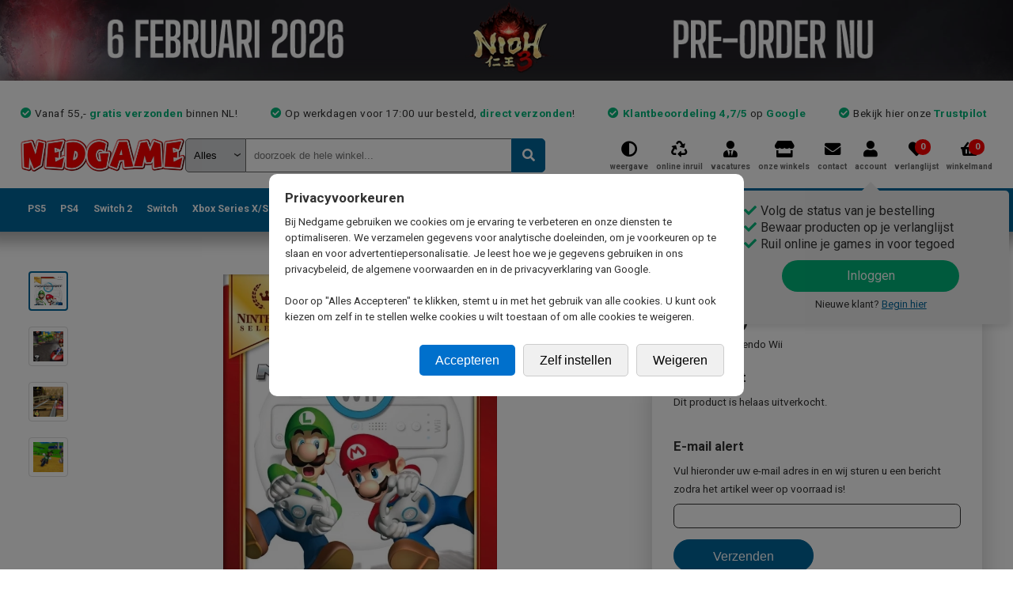

--- FILE ---
content_type: text/css
request_url: https://www.nedgame.nl/include/css/master.min.css?1756891816
body_size: 10996
content:
@import url(https://fonts.googleapis.com/css2?family=Roboto:ital,wght@0,100;0,400;0,700;1,100;1,400;1,700&display=swap);#topmenu,#zoek,a.logo_nedgame{vertical-align:top}@font-face{font-family:'Font Awesome 5 Free';font-style:normal;font-weight:400;font-display:swap;src:url("https://cdnjs.cloudflare.com/ajax/libs/font-awesome/5.15.4/webfonts/fa-regular-400.eot");src:url("https://cdnjs.cloudflare.com/ajax/libs/font-awesome/5.15.4/webfonts/fa-regular-400.eot?#iefix") format("embedded-opentype"),url("https://cdnjs.cloudflare.com/ajax/libs/font-awesome/5.15.4/webfonts/fa-regular-400.woff2") format("woff2"),url("https://cdnjs.cloudflare.com/ajax/libs/font-awesome/5.15.4/webfonts/fa-regular-400.woff") format("woff"),url("https://cdnjs.cloudflare.com/ajax/libs/font-awesome/5.15.4/webfonts/fa-regular-400.ttf") format("truetype"),url("https://cdnjs.cloudflare.com/ajax/libs/font-awesome/5.15.4/webfonts/fa-regular-400.svg#fontawesome") format("svg")}@font-face{font-family:'Font Awesome 5 Free Solid';font-style:normal;font-weight:400;font-display:swap;src:url("https://cdnjs.cloudflare.com/ajax/libs/font-awesome/5.15.4/webfonts/fa-solid-900.eot");src:url("https://cdnjs.cloudflare.com/ajax/libs/font-awesome/5.15.4/webfonts/fa-solid-900.eot?#iefix") format("embedded-opentype"),url("https://cdnjs.cloudflare.com/ajax/libs/font-awesome/5.15.4/webfonts/fa-solid-900.woff2") format("woff2"),url("https://cdnjs.cloudflare.com/ajax/libs/font-awesome/5.15.4/webfonts/fa-solid-900.woff") format("woff"),url("https://cdnjs.cloudflare.com/ajax/libs/font-awesome/5.15.4/webfonts/fa-solid-900.ttf") format("truetype"),url("https://cdnjs.cloudflare.com/ajax/libs/font-awesome/5.15.4/webfonts/fa-solid-900.svg#fontawesome") format("svg")}*{margin:0;padding:0;box-sizing:border-box;-moz-box-sizing:border-box;-webkit-box-sizing:border-box}:focus{outline:0}table{border-collapse:collapse;border-spacing:0}a,fieldset,img{border:none}input,select,textarea{border-radius:.5em;border:1px solid #333;padding:.75em;background-color:#fff;font-size:1em}input.readonly{background-color:#eee;border:1px solid #a9a9a9}input[type=email],input[type=number],input[type=password],input[type=text]{-webkit-appearance:none;-moz-appearance:none;appearance:none;width:100%}input.error,select.error{border:1px solid red;background-color:pink;color:red}a,a:visited{color:inherit}address,caption,cite,code,dfn,th,var{font-style:normal;font-weight:400}li,ol,ul{list-style:none}caption,div.mijn_account_content table.orderproducts th:first-child,th{text-align:left}q:after,q:before{content:''}.nobold{font-weight:400!important}html{min-height:100%}body{display:block;background:url('/gfx/background_white.webp') center top/cover no-repeat fixed;font-size:1.06vw;color:#333;font-family:Roboto,sans-serif,Arial,Helvetica;line-height:1.5em}@media only screen and (min-width:1511px){body{font-size:1em}}#betaalmethodes img.left,.fl{float:left}#betaalmethodes img.right,.fr{float:right}.cl{clear:left}.cr{clear:right}.cb,.clear_both{clear:both}.pad10{padding:10px}.pad15{padding:15px}.margintop20{margin-top:20px}.pointer,table.inruiltableoverzicht td,table.winkelmand tr.regel td.verwijder img{cursor:pointer}.display_none{display:none!important}.nowrap{white-space:nowrap}a{text-decoration:none}#footer ul.footerlist a:hover,#header div.innerHeader .usptest ul li a:hover,#zoek #QuickSearchResult a:hover,a:hover,div.productFloater a:hover,span.confirmSaldoUsage:hover,table.winkelmand tr.regel td.titel a:hover{text-decoration:underline}#footer #footertext a,#topmenu>a,div.productFloater a,div.trustPilotParent a:hover,table.winkelmand tr.regel td.titel a,ul.provs li a{text-decoration:none}#topmenu a.green::before,a.green{color:#00b67a!important}#topmenu a:hover,#topmenu a:hover:before,.algemenevoorwaarden strong,a.blue,span.blauw,svg.winkelwagenDelete:hover{color:#00669b}h1{font-weight:700;font-size:1.45em;margin-top:2rem}h2,h3{font-size:1.25em;margin-bottom:.5rem;font-weight:700}h1 span{font-weight:400;font-size:.69em}.kop_blauw{font-weight:700;color:#069;font-size:1.1em;display:block;margin-bottom:5px}.strong_blauw{font-weight:700;color:#4a92cb;display:block;margin-bottom:3px}.red,div.afrekenContent div.winkelkiezerWaarschuwing,div.productFloater button.wishlistbutton.verlanglijstbuttonactive{color:red}span.groen{color:#00b67a}.beheerHtml h2{display:inline}div.cookiemsg{width:50%;background-color:#fff;position:fixed;bottom:0;z-index:999999;margin-left:25%;border-radius:1em 1em 0 0;border:3px solid #00669b;border-bottom:0;padding:2em}div.cookiemsg div.close::before{font-family:"Font Awesome 5 Free Solid";content:"\f00d";position:absolute;top:1em;right:1.25em;cursor:pointer}button#scrollToTopButton{display:none;position:fixed;bottom:32px;left:30px;z-index:9999999;border:none;outline:0;background-color:#d3d3d3;color:#333;cursor:pointer;padding:10px;border-radius:5px;font-size:15px;width:50px;text-align:center;box-shadow:0 0 20px -5px #666;font-weight:700}button#scrollToTopButton:hover{background-color:#00669b;color:#fff}div.spamboxwarning{color:red;margin-top:.5em}div.ndg_tooltip{position:relative;cursor:default;display:inline-block;margin-top:.5em}div.ndg_tooltip span.tooltipIcon::before{display:inline;font-family:"Font Awesome 5 Free Solid";content:"\f05a";padding-left:.25em;color:#00669b}div.ndg_tooltip div.tooltipText{display:none;position:absolute!important;bottom:30px;left:-5px;width:20em;padding:4px;background-color:#fff;border:1px solid #00669b;color:#00669b;border-radius:.5em;z-index:99999999;white-space:normal;text-align:left}#topmenu a>span,div#betaaloptiesParent div.allebetaalopties div.betaalwijze.active div.betaalwijzeUitleg,div.bestelOverzicht div.winkelmandRow.readonly div.aantal div.text,div.digitaleCode div.codeHidden div.showCode,div.digitaleCode div.codeVisible div.code,div.ndg_tooltip:hover div.tooltipText,div.winkelmandRow div.productinfo a{display:block}div.ndg_tooltip_warning{color:#db3d3d}div.ndg_tooltip_warning span.tooltipIcon::before{content:"\f06a";color:#db3d3d}div.ndg_tooltip_warning div.tooltipText{border:1px solid #db3d3d;color:#db3d3d}img.screenshotFullSize{padding:0;margin:0;min-width:50vh;max-width:100%;max-height:100%;object-fit:cover}span.regiowarning{color:red;font-size:11px;font-style:italic}#queries{background-color:#fff;font-family:courier;border:5px solid red}#queries div.query{padding:5px;border:1px solid #000;margin:5px}#passwordformparent,#queries div.querybacktrace,#queries div.querystring,#smscodeformparent,.nivoSlider .nivo-directionNav,.popupwrapper.mobileactive,div#afrekenenContainer,div.bannerContainer div.bannerParent div.banner div.bannerText a.link,div.bannerContainer.firstBannerRow div.bannerParent:nth-child(3),div.bestelOverzicht div.winkelmandOverzicht div.winkelmandOverzichtBedragen span,div.bestelOverzicht div.winkelmandOverzicht div.winkelmandWarning,div.bestelOverzicht div.winkelmandOverzicht picture,div.bestelOverzicht div.winkelmandRow div.first,div.bestelOverzicht div.winkelmandRow.readonly div.aantal div.selectParent,div.bestelOverzicht div.winkelmandRow.readonly div.aantal svg.winkelwagenDelete,div.digitaleCode div.codeHidden div.code,div.digitaleCode div.codeVisible div.showCode,div.winkelmandRow div.aantal div.text,div.winkelmandRow div.productinfo span{display:none}body div.selectParent{overflow:hidden;background-color:#fff;border:1px solid #333;border-radius:.5em;position:relative;color:#333;z-index:0}body div.selectParent:before{content:'\2039';transform:rotate(-90deg);font-size:1.5em;font-weight:700;right:.2em;position:absolute;z-index:1;height:100%}body div.selectParent select{width:100%;background:0 0;border:0;-webkit-appearance:none;-moz-appearance:none;text-indent:.01px;text-overflow:'';position:relative;padding-right:1.75em;color:#333;z-index:10}html body button{display:inline-block;margin:.5em 0 0;padding:.75em 3em;background-color:#00669b;border:1px solid #00669b;border-radius:999px;font-size:1.2em;cursor:pointer;color:#fff}html body button.white{background-color:#fff;border-color:#00669b;color:#00669b}html body button.whitegreen{background-color:#fff;border-color:#12b610;color:#12b610}html body button.green{background-color:#00b67a;border-color:#00b67a}html body button.lightgreen{background-color:#12b610;border-color:#12b610}html body button.whitered{background-color:#fff;border-color:#8b0000;color:#8b0000}html body button.gray{border-color:gray;color:gray}html body button.koopbutton.disabled{background-color:gray;border-color:gray;cursor:not-allowed}#container,#container #innercontainer,#header,#header div.innerHeader,#jsoutput,#zoek #QuickSearchResult,.nivoSlider a.nivo-imageLink,.popupwrapper .popup,div#betaaloptiesParent div.allebetaalopties div.betaalwijze div.betaalwijzeUitleg div.bank:hover,table.inruiltableoverzicht tr:hover td{background-color:#fff}#topbanner{max-width:1500px;margin:auto;text-align:center;min-height:20px}#topbanner img{display:block;margin:auto;max-width:100%}#container{position:relative;margin:auto auto 20px;min-height:1000px;box-shadow:0 0 25px #333;-webkit-box-shadow:0 0 25px #333;-moz-box-shadow:0 0 25px #333;max-width:1500px;width:auto;overflow-x:clip}#container #innercontainer{width:inherit;z-index:999999;padding-top:2%;padding-bottom:2%}.websiteMessage{border-bottom:1px solid #e6e6e6;padding:0 2% 2vh;margin-bottom:2vh}.websiteMessage span.icon::before{font-family:"Font Awesome 5 Free Solid";content:"\f06a";padding-right:.25em}.websiteMessage span{padding-right:.5em}.websiteMessage span.closeWebsiteMessage{cursor:pointer;color:#cecece}.websiteMessage span.closeWebsiteMessage:hover{color:#666}.websiteMessage span.closeWebsiteMessage::after{font-family:"Font Awesome 5 Free Solid";content:"\f410"}#header{position:-webkit-sticky;position:sticky;top:-40px;z-index:999998}#header div.innerHeader{padding-left:2%;padding-right:2%;z-index:20;display:flex;flex-direction:row;flex-wrap:wrap;align-items:center;padding-bottom:1.25em;position:relative}#header div.innerHeader .usptest{display:inline-block;width:100%;margin-bottom:1em}#header div.innerHeader .usptest ul{overflow:unset;white-space:nowrap;letter-spacing:.45px;text-align:left;list-style-type:none;line-height:30px;display:inline-flex;width:100%;align-content:center;flex-wrap:nowrap;justify-content:space-between}#header div.innerHeader .usptest ul li:first-child,#topmenu>a:first-child{margin-left:0}#header div.innerHeader .usptest ul li{margin:0 .5rem;display:inline-block}#header div.innerHeader .usptest ul li a,#header div.innerHeader .usptest ul li b,#header div.innerHeader .usptest ul li strong{color:#00b67a;text-decoration:none;font-weight:700}#header div.innerHeader .usptest ul li::before{font-family:"Font Awesome 5 Free Solid";content:"\f058";color:#00b67a;margin-right:.25rem}div.trustpilotHeader{display:inline-block;width:40%;margin-bottom:1em}div.trustPilotParent{font-size:.9em}div.trustPilotParent a{display:flex;justify-content:flex-end}div.trustPilotParent a *{color:#444;line-height:30px}div.trustPilotParent a div{display:inline-block;padding-left:10px;padding-right:10px}div.bestelOverzicht div.winkelmandRow div.productinfo,div.trustPilotParent a div:first-child,table.winkelmand tr th:first-child,table.winkelmand tr.regel td:first-child{padding-left:0}div.trustPilotParent a div.waardering,h1.bedankt{font-size:1.2em}div.trustPilotParent a div.rating{width:7em;padding:0}div.trustPilotParent a div.trustpilotBrand{width:5.25em;padding:0}div.trustPilotParent a svg{position:relative;top:.2em}div.trustPilotParent a svg path{fill:#DCDCE6}div.trustPilotParent a svg path.fill_white{fill:#FFFFFF}div.trustPilotParent a svg path.fill_black{fill:#191919}div.trustPilotParent a svg path.fill_green{fill:#00B67A}div.trustPilotParent a svg path.fill_darkgreen{fill:#005128}div.winkelmandFooter div.trustPilotParent a{justify-content:flex-start}a.logo_nedgame{display:inline-block;width:17%}a.logo_dark{padding-top:2px;display:none}a.logo_nedgame img{display:block;width:211px;max-width:100%;object-fit:contain}#zoek{display:inline-block;width:37%;position:relative}#zoek>form{display:inline-flex;width:100%}#zoek #quicksearch_system_parent{display:inline-block;position:relative;z-index:999;height:43px;max-width:300px;min-width:70px;width:-webkit-min-content;width:-moz-min-content;width:min-content;margin:0;padding:0;background-color:#d3d4d6;border:1px solid #666;border-top-left-radius:5px;border-bottom-left-radius:5px}#zoek #quicksearch_system_parent::after{content:'\2039';transform:rotate(-90deg);font-size:20px;position:absolute;right:8px;top:10px;z-index:2}#zoek #quicksearch_system_parent select{-webkit-appearance:none;-moz-appearance:none;appearance:none;outline:0;cursor:pointer;border-top-left-radius:5px;border-bottom-left-radius:5px;background:0 0;min-width:75px;font-size:.95em;width:100%;height:42px;padding:0 0 0 10px;border:none;z-index:2;position:relative;color:#000}#zoek #quicksearch_system_parent select#hiddenSelect{display:none;appearance:unset;background-color:red;max-width:revert;width:auto;padding-right:25px}#zoek input#quicksearch{display:inline-block;width:calc(100% - 77px - 43px);height:43px;color:#666;margin:0;padding:0 0 0 2%;font-size:.95em;border:1px solid #666;border-left:0;border-right:0;border-radius:0}#zoek button.zoekbutton{display:inline-block;width:43px;height:43px;margin:0;padding:0 6px;background-color:#00669b;border:1px solid #00669b;border-radius:0 5px 5px 0;cursor:pointer;color:#fff;text-align:center}#zoek button.zoekbutton:hover{background-color:#007199}#zoek button.zoekbutton::before{font-family:"Font Awesome 5 Free Solid";font-weight:400;content:"\f002";font-size:16px;line-height:30px;display:block;text-align:center}#zoek #QuickSearchResult{position:absolute;height:auto;border:1px solid #dedede;font-size:.9em;display:none;z-index:999999;border-radius:5px;padding:1em;left:0;top:2.7em;width:100%}#zoek #QuickSearchResult a{display:block;font-size:1em;line-height:1.75em}#zoek #QuickSearchResult a span,div#betaaloptiesParent div.allebetaalopties div.betaalwijze div.betaalwijzeUitleg div.mollie-groups div.mollie-group label,div.winkelmandinhoudwarning,table.winkelmand tr.totaal td{font-weight:700}#topmenu{display:inline-block;width:46%;font-size:.75em;text-align:right;margin-top:4px}#topmenu>a{display:inline-block;color:#666;position:relative;font-weight:700;margin-left:.35em;margin-right:.35em;margin-top:25px}#topmenu>a:last-child{margin-right:0}#topmenu a:before{font-family:"Font Awesome 5 Free Solid";color:#000;position:absolute;left:50%;transform:translate(-50%,0);margin-top:-22px;font-size:200%}#topmenu a.onlineInruilen::before{content:"\f1b8"}#topmenu a.toggleDarkmode::before{content:"\f042 "}#topmenu a.onzeWinkels::before{content:"\f54e"}#topmenu a.vacatures::before{content:"\f508"}#topmenu a.contact::before{content:"\f0e0"}#topmenu a.mijnAccount::before{content:"\f007"}#topmenu a.verlanglijst::before{content:"\f004"}#topmenu a.winkelmand::before{content:"\f291"}#topmenu a span.cartcount{position:absolute;top:-25px;right:10px;box-sizing:content-box;width:1.3rem;display:inline-block;background-color:red;border-radius:50%;color:#fff;font-size:.7rem;line-height:1.3rem;text-align:center;text-indent:.07rem}#topmenu div.loginSimulatorParent{position:relative;display:inline-block}#topmenu div.loginSimulator{visibility:visible;line-height:20px;font-size:16px;font-weight:500;width:350px;background-color:#eee;color:#333;text-align:left;padding:15px;border-radius:5px!important;position:absolute;z-index:17;box-shadow:2px 4px 8px rgba(0,0,0,.1);top:2.5em;left:50%;transform:translate(-50%,0)}#topmenu div.loginSimulator:before{bottom:100%;left:50%;border:11px solid red;content:" ";height:0;width:0;position:absolute;pointer-events:none;border-color:transparent transparent #eee;margin-left:-11px}#topmenu div.loginSimulator li,div#betaaloptiesParent div.allebetaalopties ul li.active div.paymentTypePrice{color:#333}#topmenu div.loginSimulator li:before{font-family:"Font Awesome 5 Free Solid";content:"\f00c";color:#00b67a;padding-right:5px}#topmenu div.loginSimulator span.login{background-color:#00b67a;border-color:#00b67a;color:#fff;border-radius:20px;padding-top:10px;padding-bottom:10px;margin-top:10px;margin-bottom:5px;width:70%;margin-left:15%;text-align:center;display:inline-block}#topmenu div.loginSimulator span.login:hover{color:#fff;opacity:.9}#topmenu div.loginSimulator p.newcustomer{text-align:center;font-size:13px;display:inline-block;width:100%;color:#333}#topmenu div.loginSimulator p.newcustomer span.newcustomer{display:contents!important;font-weight:500!important;text-decoration:underline!important;color:#00669b!important}#winkelmandinhoudjs{height:0;width:0}#pagecontent{position:relative;width:100%;padding-left:2%;padding-right:2%}#pagecontent::after{content:"";display:block;clear:both}#pagecontent.afrekenen{padding-left:3.5%;padding-right:3.5%;padding-top:1em}#footer #nieuwsbrief{position:absolute;right:10px;top:8px;font-weight:700;color:#069}#footer #nieuwsbrief input.text{font-size:11px;margin-left:5px}#footer #nieuwsbrief button{font-weight:700;color:#fff;background-color:#069;border:1px solid #abadb3;margin-left:5px;font-size:11px;padding:1px;cursor:pointer}#footer #paylogos{margin-top:15px}#footer #paylogos img{margin-right:10px;margin-left:10px;max-height:40px}div.box{margin:2em 0 0}div.box hr{margin-top:1em;margin-bottom:1em}div.box>h1,div.box>h2{margin-bottom:.75em}div.box>h1{margin-top:0}div.box div.boxheader{width:100%;clear:both;display:flex;align-items:baseline}div.box div.boxheader h2{flex-grow:5;font-weight:700;margin:0}div.box div.boxheader h3{font-weight:700;margin:0 .5em 0 0}div.box div.boxheader a{font-size:1em;line-height:1.25em;color:#00669b}#carousel{width:100%;position:relative}#carousel_images img{max-height:230px!important}#carousel_caption{font-size:16px;margin-top:50px}#carousel ul.roundabout-holder{list-style:none;padding:0;margin:0 0 25px 35px;height:200px;width:550px}#carousel li.roundabout-moveable-item{height:200px;width:160px;cursor:pointer;text-align:center}#carousel li img{max-width:100%;max-height:100%;position:absolute;left:0;bottom:0}#carousel li.roundabout-in-focus{cursor:default}a.imageFlowNext,a.imageFlowPrev{position:absolute;top:275px;z-index:999999999;width:25px;height:25px;left:0}a.imageFlowNext{left:580px}img.imageFlowPrefNext{z-index:999999999;width:25px;opacity:.5;visibility:visible}div.newTypeSearchButtons{display:grid;grid-template-columns:1fr 1fr 1fr 1fr 1fr 1fr;grid-gap:1em;padding-top:.5em;padding-bottom:.5em;margin-top:2em}div.newTypeSearchButtons a{display:block;text-align:center;border:1px solid #efefef;padding-top:1em;padding-bottom:1em;color:#000}div.bannerContainer{display:block;width:100%;height:auto;background:0 0;margin:2em 0 -.45em;padding:0}div.bannerContainer div.bannerParent,div.homepagebannerrow div.smallBanner div.newBanner:nth-child(2){display:inline-block}div.bannerContainer div.bannerParent div.banner{display:block;width:100%;padding-top:50%;background-position:center;background-repeat:no-repeat;background-color:#ebebeb;background-size:100%;transition:background-size .25s;overflow:hidden;position:relative;cursor:pointer}div.bannerContainer div.bannerParent div.banner div.bannerText{position:absolute;bottom:0;left:0}div.bannerContainer div.bannerParent div.banner div.bannerText span.title{display:none;font-size:1em;font-weight:700;color:#f0f0f0;text-shadow:1px 1px 3px #000}div.bannerContainer div.bannerParent div.banner div.bannerText span.text{display:block;padding:1em;font-size:1em;overflow:hidden;color:#fefefe;font-weight:700;text-shadow:0 0 10px #000}div.bannerContainer.firstBannerRow div.bannerParent{width:calc(50% - .5em)}div.bannerContainer.firstBannerRow div.bannerParent div.banner{font-size:1.8em;line-height:1.25em}div#betaaloptiesParent div.allebetaalopties div.betaalwijze div.betaalwijzeUitleg div.bank img,div.bannerContainer.firstBannerRow div.bannerParent:first-child{margin-right:.5em}div.bannerContainer.firstBannerRow div.bannerParent:nth-child(2){margin-left:.5em}div.bannerContainer.secondBannerRow div.bannerParent{width:calc(33.333% - .666em)}div.bannerContainer.secondBannerRow div.bannerParent div.banner{font-size:1.17em;line-height:1.25em}div.bannerContainer.secondBannerRow div.bannerParent:first-child{margin-right:.666em}div.bannerContainer.secondBannerRow div.bannerParent:nth-child(2){margin-left:.333em;margin-right:.333em}div.bannerContainer.secondBannerRow div.bannerParent:nth-child(3){margin-left:.666em}h1.homepage{padding:0;height:1px;width:1px;margin:-1px;overflow:hidden}div.homespacer{display:block;height:15px}div.productswrapper,div.subNavigation{display:grid;column-gap:.5em;row-gap:.5em;margin-top:2em}div.subNavigation{grid-template-columns:repeat(6,1fr)}div.subNavigation div.subNavigationBlock{display:none;width:100%;border:1px solid #efefef;border-radius:0;position:relative;padding:1em}div.bestelOverzicht div.winkelmandRow div.productinfo span,div.subNavigation div.subNavigationBlock:last-child,div.subNavigation div.subNavigationBlock:nth-child(-n+11),div.subNavigation.merchandise div.subNavigationBlock:nth-child(-n+23){display:unset}div.subNavigation div.subNavigationBlock:hover{border:1px solid #666}div.subNavigation div.subNavigationBlock a.subNavigationLink{display:block;text-align:center;width:100%;height:100%;font-weight:400}div.subNavigation div.subNavigationBlock a.subNavigationLink div.image{display:block;margin:auto;padding:0 1em 1em}div.subNavigation div.subNavigationBlock a.subNavigationLink div.image img{max-width:100%;max-height:100%;object-fit:contain;object-position:bottom}div.homepagebannerrow{font-size:.7em}div.homepagebannerrow div.newBanner{background-color:#ebebeb}div.homepagebannerrow div.newBannerParent div.newBanner div.bannerText span.title{line-height:1.5em}div.homepagebannerrow div.newBannerParent div.newBanner div.bannerText span.text{line-height:1.25em}div.homepagebannerrow div.bigBanner{width:33%;margin:0}div.homepagebannerrow div.bigBanner div.newBanner{padding-bottom:50.6%}div.homepagebannerrow div.smallBanner{width:67%;margin:0}div.homepagebannerrow Pdiv.smallBanner div.newBanner{width:49.5%;margin-left:.5%;padding-bottom:25%;margin-bottom:0!important}.nivoSlider a.nivo-imageLink{-moz-opacity:0;-khtml-opacity:0;opacity:0}div.productswrapper{grid-template-columns:repeat(7,1fr);width:100%}div.productFloater{display:inline-block;text-align:center;margin:0;padding:1em .5em;border:1px solid #efefef;border-radius:5px}div.bestelOverzicht div.winkelmandRow:last-child,div.productFloater:nth-child(n+8){margin-bottom:0}div.productFloater div.img,table.winkelmand tr th.center{text-align:center}div.productFloater div.img a{overflow:auto;height:auto;margin:0;padding:0}div.productFloater div.img a img{display:block;max-width:100%;max-height:100%;object-fit:contain;object-position:center}div.productFloater a{display:block;font-weight:700;margin-bottom:5px;overflow:hidden;margin-top:1em;height:3em;line-height:1.5em}div.productFloater a h3{font-size:1em;color:#00619c}div.productFloater span.productPrice{font-weight:700;font-size:1.25em;display:inline-block;width:calc(35% - 16px);text-align:right;margin:0 16px 0 0;padding:0}div.productFloater button{display:inline-block;width:2.5em;height:2.5em;margin:.5em 0 0;padding:0;border:none;border-radius:100%;text-align:center;cursor:pointer;outline:0}div.productFloater button::before{position:relative}div.productFloater button.koopbutton{border:1px solid #f7f7f5;background-color:#00b67a;color:#fff}div.productFloater button.koopbutton::before{font-family:"Font Awesome 5 Free Solid";content:"\f067";top:1px}div.productFloater button.wishlistbutton{background-color:#f7f7f5;color:#00669b}div.productFloater button.wishlistbutton::before{font-family:"Font Awesome 5 Free";content:"\f004";top:.05em}@media only screen and (min-width:1025px){.show-for-mobile{display:none!important}html body button:hover{background-color:#004671}html body button.white:hover,html body button.whitegreen:hover{background-color:#eaeaea}html body button.green:hover{background-color:#096}html body button.lightgreen:hover{background-color:#0f9b0d}html body button.whitered:hover{background-color:#8b0000;color:#fff}html body button.gray:hover{background-color:gray;color:#fff}html body button.koopbutton.disabled:hover{background-color:#a9a9a9;border-color:#a9a9a9}#hoofdmenu{position:relative;z-index:16;color:#fff;font-size:100%;font-weight:700;background-color:#00669b;border-top:1px solid #00669b;-webkit-box-shadow:0 0 15px 15px rgba(0,0,0,.25);-moz-box-shadow:0 0 15px 15px rgba(0,0,0,.25);box-shadow:0 0 15px 15px rgba(0,0,0,.25);transition:box-shadow .7s;will-change:box-shadow}#header.sticky-active #hoofdmenu{box-shadow:none}#hoofdmenu ul.top{height:4em;z-index:90000;padding-left:2%;padding-right:2%}#hoofdmenu ul.top li{position:relative;float:left}#hoofdmenu ul.top li.menubutton{font-size:91%;height:100%}#hoofdmenu ul.top li.menubutton a{padding-left:.67em;padding-right:.67em;line-height:4.2em;font-size:1em;text-decoration:none;color:#fff;display:block;cursor:pointer;border-top:0;border-left:1px solid #00669b;border-bottom:0;border-right:1px solid #00669b;height:100%}#hoofdmenu ul.top li.menubutton:hover a{color:#00669b;background-color:#fff}#hoofdmenu ul.top li.menubutton ul.sub{display:none;border:1px solid #00669b;border-top:0;padding-left:1em;padding-right:1em;background:rgba(255,2255,2255,.95);color:#00669b;position:absolute;z-index:80000;top:4em}#hoofdmenu ul.top li.menubutton ul.redesign{width:70em}#hoofdmenu ul.top li.menubutton.is-active ul.sub{display:block}#hoofdmenu ul.top li.menubutton:hover ul.rightsub{left:auto;right:-2em}#hoofdmenu ul.top li.menubutton ul.sub a.submenuMainLink{display:none;border:none;padding:0;margin-bottom:1em;float:right;margin-left:1em}#hoofdmenu ul.top li.menubutton:hover ul.sub a.submenuMainLink{display:inline-block}#hoofdmenu ul.top li.menubutton ul.sub div.column{float:left;margin:1em;width:calc(25% - 1em - 1em);font-weight:400}#hoofdmenu ul.top li.menubutton ul.sub div.column h3{font-size:1.15em;margin-bottom:.65em}#hoofdmenu ul.top li.menubutton ul.sub div.column strong{display:inline-block;margin-bottom:.5em}#hoofdmenu ul.top li.menubutton ul.sub div.column a{border:none;line-height:inherit;padding:0;background:0 0}#hoofdmenu ul.top li.menubutton ul.sub div.column a img,#hoofdmenu ul.top li.menubutton ul.sub div.column img.populair{margin-bottom:1em}#hoofdmenu ul.top li.menubutton ul.sub div.column a.gamegenre,#hoofdmenu ul.top li.menubutton ul.sub div.column a.populair{display:block;padding-bottom:.5em}#hoofdmenu ul.top li.menubutton ul.sub div.column a.gamegenre:hover,#hoofdmenu ul.top li.menubutton ul.sub div.column a.populair:hover{text-decoration:underline}#hoofdmenu ul.top li.menubutton ul.sub li{float:none;font-size:.9em}#hoofdmenu ul.top li.menubutton ul.sub li a{background:0 0;color:#00669b;line-height:2.5em;white-space:nowrap;border:none}#hoofdmenu ul.top li.menubutton ul.sub li a:hover{color:#333;text-decoration:underline}#hoofdmenu ul.top li.menubutton ul.sub li a.subspace{position:relative;left:1em}#hoofdmenu ul.top li.menubutton ul.sub li:last-child{padding-bottom:.5em}div.newTypeSearchButtons a:hover{border-color:#000;text-decoration:none}div.bannerContainer div.bannerParent div.banner:hover{background-size:105%}div.productFloater:hover{border-color:#666}div.productFloater button.koopbutton:hover{background-color:#008656}div.productFloater button.wishlistbutton:hover{border:1px solid #00669b}}div.strorePhonenumber{width:45%;display:inline-block;padding-bottom:.5em}div.strorePhonenumber a{display:inline-block;width:50%;font-weight:700;color:#333}.productToBasketTransfer{border:2px dashed #00b67a;z-index:999999}div.winkelmandinhoudwarning img{width:1em;position:relative;top:2px;margin-right:.2em}.popupwrapper .popup .ctawrapper span,div.afrekenButtons,div.inloggen_alaccount div#passwordformparent,div.mijn_account_content table.orderproducts,table.adresgegevens,table.contactform td .selectParent,table.contactform td input,table.contactform td textarea,table.winkelmand{width:100%}table.winkelmand tr th{padding:5px;font-weight:700;vertical-align:bottom;font-size:1em}ul.provs li,ul.provs li a{padding-left:10px}table.winkelmand tr th:last-child,table.winkelmand tr.regel td:last-child,table.winkelmand tr.totalrow td:last-child{padding-right:0}div.afreken_betaalmethode table.nectable td,table.winkelmand tr th.right{text-align:right}table.winkelmand tr.regel td{vertical-align:top;padding:1em}table.winkelmand tr.regel td.verwijder{width:10px}div.afreken_winkelmand table.winkelmand tr.regel td.aantal,div.winkelmandRow div.first,table.winkelmand tr.regel td.afbeelding{width:10%}table.winkelmand tr.regel td.afbeelding img{max-width:100%}table.winkelmand tr.regel td.titel{line-height:normal;width:45%}table.winkelmand tr.regel td.levertijd,table.winkelmand tr.regel td.prijs{color:#666;width:15%;text-align:center;vertical-align:top}table.winkelmand tr.regel td.titel a{color:#333;display:block;padding-bottom:.5em}table.winkelmand tr.regel td.titel span.used{color:#666;line-height:inherit;font-size:.85em;font-style:italic}table.winkelmand tr.regel td.aantal{display:flex;align-items:center;justify-content:center;width:10em;vertical-align:top;text-align:center;font-size:.9em}div.winkelmandRow div.aantal div.selectParent,table.winkelmand tr.regel td.aantal div.selectParent{display:inline-block;width:60px;margin-left:1em;font-size:.9em;overflow:unset}.formtable td input.checkbox,table.inruilButtons th,table.winkelmand tr.regel td.aantal div.selectParent select{width:auto}table.winkelmand tr.regel td.regeltotaal{text-align:right;padding-right:0;width:15%;vertical-align:top}table.winkelmand tr.totalrow td{border-collapse:collapse;padding-right:5px;padding-top:1em;padding-bottom:1em;vertical-align:top;text-align:right;font-weight:400}table.winkelmand tr.totalrow td.bordertop{border-top:1px solid #e6e6e6;margin-top:5px}table.winkelmand.onlineinruilwinkelmand tr td.prijs{text-align:right;padding-right:0}div#betaaloptiesParent div.allebetaalopties div.betaalwijze>div,div.winkelmandOverzicht div.winkelmandOverzichtBedragen div.productTotaal,div.winkelmandOverzicht div.winkelmandOverzichtBedragen div.verzendkosten,form#winkelmandForm{display:flex}div.winkelmandje{display:flex;align-items:flex-start}div.winkelMandContent{width:68%;display:inline-block;padding-right:5em;padding-top:calc(1.5em + 1px)}div.winkelmandHeader{font-weight:700;margin-top:0!important}div.winkelmandRow{width:100%;display:flex;margin-top:1.75em;margin-bottom:1.75em}div.winkelmandRow div.first img{display:block;max-width:100%;max-height:100%;object-fit:contain;object-position:top}div.winkelmandRow>div.second{width:50%;display:inline-flex}div.winkelmandRow div.productinfo{width:75%;display:inline-block;padding-left:1em;padding-right:.25em}div#betaaloptiesParent div.allebetaalopties div.betaalwijze div.betaalwijzeUitleg div.mollie-groups div.mollie-group,div.mijn_account_content form.nieuwsbriefform,div.winkelmandRow div.productinfo div.productcategorie,div.winkelmandRow div.productinfo div.status{margin-top:.5em}div.winkelmandRow div.levertijd{width:25%;display:inline-block;text-align:center;padding-left:.25em;padding-right:.25em}div.winkelmandRow>div.third{width:40%;display:inline-flex}div.winkelmandRow div.prijs{width:calc(100% / 3);display:inline-block;text-align:center;padding-left:.25em;padding-right:.25em}div.winkelmandRow div.aantal{width:calc(100% / 3);display:inline-flex;align-items:flex-start;justify-content:center;padding-left:.25em;padding-right:.25em}div.winkelmandRow div.aantal svg.winkelwagenDelete{width:25px;height:25px;cursor:pointer;color:#333;margin-top:.45em}div.winkelmandRow div.aantal div.selectParent select{width:auto;min-width:60px}div.winkelmandRow div.totaal{width:calc(100% / 3);display:inline-block;text-align:right;padding-left:.25em}div.winkelmandOverzicht{width:32%;display:inline-block;padding:1.5em;border:1px solid #b1b1b1;border-radius:1em;border:none;box-shadow:0 0 30px 0 #cecece}div.winkelmandOverzicht div.winkelmandOverzichtBedragen>span{display:block;font-weight:700;padding-bottom:1.75em}div.winkelmandOverzicht div.winkelmandOverzichtBedragen>div{padding-bottom:1em;display:none}div.winkelmandOverzicht div.winkelmandOverzichtBedragen div.totaal{display:flex;font-weight:700}div.bestelOverzicht div.winkelmandRow div.second,div.winkelmandOverzicht div.winkelmandOverzichtBedragen div>div:first-child{width:70%}div.winkelmandOverzicht div.winkelmandOverzichtBedragen div>div.bedrag{width:30%;text-align:right}div.winkelmandOverzicht picture>img{margin-top:1.5em;max-width:100%}div.winkelmandOverzicht div.winkelmandWarning{font-size:1em;display:block;margin-top:1.5em;display:flex;padding:0}div.winkelmandOverzicht div.winkelmandWarning img{width:1.2em;position:relative;top:.15em;margin-right:.2em}div.winkelmandOverzicht div.winkelmandWarning div.icon-checkmark{width:auto;display:inline-block;margin-right:5px}div.winkelmandOverzicht div.winkelmandWarning div.icon-checkmark::before{font-family:"Font Awesome 5 Free Solid";content:"\f058";color:#00b67a}div.winkelmandOverzicht div.winkelmandWarning div.icon-exclamation-circle{display:inline-block;margin-right:5px}div.winkelmandOverzicht div.winkelmandWarning div.icon-exclamation-circle::before{font-family:"Font Awesome 5 Free Solid";content:"\f06a";color:orange}div.winkelmandOverzicht div#loginbuttonparent{width:100%;display:block;padding:0;margin-top:2em}div.winkelmandOverzicht div#loginbuttonparent button{width:100%;margin-top:1em;font-size:1.1em}div.bestelOverzicht div.winkelMandContent{width:100%;padding-right:0}div.bestelOverzicht div.winkelmandRow div.third,table.adresgegevens th{width:30%}div.bestelOverzicht div.winkelmandRow.shipped,div.bestelOverzicht div.winkelmandRow.shipped div.aantal div.selectParent select,div.bestelOverzicht div.winkelmandRow.shipped div.aantal svg.winkelwagenDelete{color:#999}div.bestelOverzicht div.winkelmandRow.shipped div.aantal div.selectParent{border-color:#999;color:#999}#footer #footertext,ul.provs{border-top:1px solid #ccc}div.bestelOverzicht div.winkelmandOverzicht{display:block;width:100%;border:0;padding:0;margin:0;box-shadow:none}div.bestelOverzicht div.winkelmandOverzicht div.winkelmandOverzichtBedragen>div{justify-content:flex-end}div.bestelOverzicht div.winkelmandOverzicht div.winkelmandOverzichtBedragen>div>div:first-child{text-align:right;width:20em}div.bestelOverzicht div.winkelmandOverzicht div.winkelmandOverzichtBedragen>div>div.bedrag{width:10em;white-space:nowrap;padding-left:5em}div.bestelOverzicht div.winkelmandOverzicht div.winkelmandOverzichtBedragen>div.totaal>div{padding-top:1em;border-top:1px solid #999}.formtable,.popupwrapper .popup .ctawrapper{margin-top:10px}.formtable td,.formtable th,table.contactform td{padding-top:.35em;padding-bottom:.35em}.formtable td.space{height:2em}.formtable th{min-width:120px;white-space:nowrap;padding-right:10px}.formtable td input.small{width:4em}.formtable td textarea{width:400px;height:200px}table.contactform{width:75%;min-width:750px}table.contactform td div.g-recaptcha{width:500px}table.contactform button{min-width:15em}input[type=file]{min-width:50%;margin-top:.5em;padding:0}input[type=file]::file-selector-button{border:none;padding:.75em;background-color:#00669b;color:#fff;cursor:pointer;margin-right:.75em}input[type=file]::file-selector-button:hover{background-color:#004671}ul.provs li a{line-height:20px}ul.provs li a:before{font-family:"Font Awesome 5 Free Solid";content:"\f061";margin-right:10px;font-size:.7em;position:relative;top:-2px}div.stor_left{float:left;width:80%;border:0 solid #ccc}img.store_image{width:calc(33%);margin:0 0 1em}img.store_image:first-of-type{padding-right:.6em}img.store_image:nth-of-type(2){padding-left:.3em;padding-right:.3em}img.store_image:nth-of-type(3){padding-left:.6em}div.stor_right{float:left;width:calc(20% - 1em);margin-left:1em}div.stor_right a.stuurBericht{display:block;margin-top:10px;margin-bottom:10px;color:#00669b;font-weight:700}div.stor_right a.stuurBericht:before{font-family:"Font Awesome 5 Free Solid";content:"\f0e0";margin-right:10px}div.stor_right table.openingstijden th{padding-right:10px;font-weight:700;padding-bottom:3px;font-size:12px}div.stor_right table.openingstijden td{padding-left:6px;padding-bottom:3px;font-size:12px}div.stor_right table.aangepasteopeningstijden td,div.stor_right table.aangepasteopeningstijden th{line-height:normal}div.stor_right table.aangepasteopeningstijden tr:nth-child(odd) td,div.stor_right table.aangepasteopeningstijden tr:nth-child(odd) th{padding-top:3px}div.stor_right table.aangepasteopeningstijden tr:nth-child(2n) td,div.stor_right table.aangepasteopeningstijden tr:nth-child(2n) th{padding-bottom:3px}div.stor_maps{border:1px solid #ccc;margin-top:10px;padding:0;overflow:hidden}div.gebruikt_productbox{float:left;text-align:center;width:105px;margin-left:10px}hr.gebruiktbox_spacer{width:580px;float:left;margin-bottom:15px;margin-top:15px;border:0;background-color:#ccc;height:1px}div.gebruikt_productbox div.image{width:100px;height:120px;overflow:hidden}div.gebruikt_productbox div.image img{width:100px}div.afrekenContent fieldset input[type=radio],table.adresgegevens td label input[type=checkbox]{width:1.25em;height:1.25em;margin-right:.75em;accent-color:#00669B}div.gebruikt_productbox div.url{width:100px;height:50px}div.gebruikt_productbox div.price{width:100px;padding-top:5px;font-weight:700;font-size:1.35em}span.faq_vraag h1{color:#0066ae;font-weight:700}.algemenevoorwaarden h2::before,span.faq_vraag h2::before{content:'> '}div.faq_antwoord{display:block;margin-bottom:15px}.twitter_facebook_banner{border:1px solid #b8d1d7;background-color:#e6f9fd;color:#195e6f;line-height:3em;height:3em;margin-bottom:1.5em}.twitter_facebook_banner img.twitter_button{float:left;margin-top:5px;margin-left:5px}.twitter_facebook_banner img.facebook_button{float:right;margin-top:3px;margin-right:6px}.tweetcontainer{float:left;overflow:hidden;margin-top:1px;margin-left:2%;height:auto;font-size:1em;line-height:3em}.tweetcontainer div a{color:#195e6f;text-decoration:underline}#websiteText{padding:0}#footer{margin-top:10px;position:relative;padding:3em 2% 0;border:none}#footer h3{color:#333;font-size:1.25em;display:inline-block}#footer ul.footerlist{margin-top:5px;margin-bottom:10px}#footer ul.footerlist li{padding:0;margin:0 0 0 15px}#footer ul.footerlist a{color:#00679a}#footer div.collumn{display:inline-block;width:21%;margin:0;float:left}#footer div.collumn span{font-weight:700;font-size:1.2em;color:#333}#footer div#klantenservice{width:39%;padding-right:1em}#facebookformparent h2,#footer div#klantenservice h3{margin-bottom:.5em}#footer div#klantenservice ul li{width:45%;display:inline-block;margin:.2em 0}#footer div#klantenservice ul li a{background:0 0;padding-left:0;font-size:1em}#footer div#webstoreinfo{width:40%;font-size:1em}#footer div#webstoreinfo div.aanmeldenNieuwsbrief span,#footer div#webstoreinfo span.phonenumberTime{font-size:1em;font-weight:400}#footer div#webstoreinfo div.aanmeldenNieuwsbrief{margin-top:3em}#footer div#webstoreinfo div.aanmeldenNieuwsbrief input{margin-top:1em;border:1px solid #333;color:#333;border-radius:5px;width:60%;margin-right:10px}#footer #winkels{width:calc(20% - 1em);margin-left:1em;text-align:center}#footer #winkels #winkelkaart{margin-top:1em;position:relative;width:225px}#footer #winkels #winkelkaart img.landkaart{width:150px}#footer #winkels #winkelkaart div.shoplocation{position:absolute}#footer #winkels #winkelkaart div.shoplocation a{display:block;background-color:red;border:1px solid #fff;height:5px;width:5px;border-radius:10px}#footer #subfooter{border-top:10px solid #ccc;border:none;padding-top:1.5em;text-align:right}#footer #subfooter div.volgOnsOp{float:left;width:38%}#footer #subfooter div.volgOnsOp h3{float:left;display:inline-block;padding-top:1em;padding-right:4.5em;padding-left:1em}#footer #subfooter div.volgOnsOp a{float:left;display:inline-block}#footer #subfooter div.volgOnsOp img{margin-left:1.5em}#footer #subfooter img.allebetaalmethodes{float:left;width:auto;height:auto}#footer #subfooter div.copyright{text-align:center;font-size:.9em;margin-left:1em;margin-top:2em}#betaalmethodes{width:110px!important}#betaalmethodes img{margin-left:-10px;max-width:175px}#footer #footertext{font-size:11px;padding-top:20px;padding-bottom:5px}#footer #footertext #verzendtext{float:right;margin-top:-28px}#footer #footertext #verzendtext img{position:relative;top:14px}.popupwrapper{display:none;position:fixed;background:rgba(255,255,255,.6);height:100%;width:100%;z-index:9999999;top:0;left:0;text-align:center}.popupwrapper.active{display:block!important}.popupwrapper .popup{position:fixed;z-index:999999999;left:22%;top:25%;width:56%;text-align:center;padding:30px;line-height:1.75em;border-radius:10px;border:1px solid #00669b}.popupwrapper .popup .producttile{font-size:16px;color:#4a4a4a;line-height:19px}.popupwrapper .popup p{font-size:14px;color:#4a4a4a;line-height:20px}.popupwrapper .popup .ctawrapper a.cta,.popupwrapper .popup .ctawrapper span{margin:5px 0;display:inline-block;font-size:15px}.popupwrapper .popup .ctawrapper a.cta{width:175px}div.preorderbonus_inline{margin-bottom:20px}span.preorderbonus{font-size:16px;font-weight:700;display:block;margin-bottom:5px}img.preorderbonusimage{margin-top:10px;max-width:100%;max-height:700px}div.fullMiddle{width:100%!important}table.adresgegevens td label{display:inline-flex;cursor:pointer}table.adresgegevens tr.geenfactuuradres th{padding-top:1.2em;padding-bottom:1.2em}table.adresgegevens td,table.adresgegevens th{font-size:1em;padding-top:.5em;padding-bottom:.5em}table.adresgegevens td{width:70%;vertical-align:top}table.adresgegevens td.space,table.inruiltable td,table.inruiltableoverzicht td{padding-top:.5em;padding-bottom:.5em}table.adresgegevens button{min-width:12em}div.afleverdetails div.aflevermoment:first-child,div.afrekenContent fieldset:first-child{margin-top:0}div.afrekenContent fieldset label{display:inline-flex;align-items:center}div.afrekenContent fieldset input[type=radio]{vertical-align:baseline}div.afrekenContent div.geenAfhaalLocatieMogelijk{padding:.5em .5em .5em 2em;color:#a7a7a7;font-style:italic}div#verzendmethodekiezen{display:none;background-color:#90ee90;border:1px solid green;border-radius:1em;color:#006400;padding:1em 2em;margin-top:1.5em}div.afleverdetails{padding:.5em .5em .5em 2em}div.afleverdetails div.selectParent{margin-top:5px;width:50%}div.afleverdetails table.adresgegevens{margin-bottom:1em}div.afleverdetails div.aflevermoment,form#zoekBarcodeForm,form#zoekProductIdForm,form#zoekSysteemEnNaamForm{margin-top:1em}div.afleverdetails input#mobiel_dhl,div.afleverdetails input#mobiel_postnl{width:50%}div.inloggen_alaccount h2,div.inloggen_nieuweklant h2{margin-bottom:1.5em}div.inloggen_alaccount div#loginformparent{display:block;width:100%}div.inloggen_alaccount{width:48%;float:left}div.inloggen_nieuweklant{width:48%;float:right}div#loginformparent,div#passwordformparent{display:none;width:50%}div#loginContainer div#facebookformparent{display:inline-block;padding-top:2.8em}a.winkelmand_legen{font-weight:400;font-size:.9em;float:right;line-height:4.5em;padding-right:10px}div.afrekenContent{padding-top:1em;padding-bottom:5em}div.afrekenContent:last-child{padding-bottom:1em}div.afrekenContent fieldset{margin-top:1em;margin-bottom:.75em}div.afreken_errors{border:1px solid #8b0000;background-color:#ffb6c1;padding:1em;border-radius:.5em}div.afreken_errors span{display:block;font-weight:700}div.afreken_betaalmethode,div.afreken_winkelmand{width:100%;float:left}div.afreken_winkelmand table.winkelmand tr.regel td.aantal,div.afreken_winkelmand table.winkelmand tr.regel td.levertijd{background:0 0}div.afrekenenAfleveradres{display:inline-block;width:49%;padding-right:2%}div.afrekenenFactuuradres{display:inline-block;width:49%;padding-left:2%}span.confirmSaldoUsage{color:#00669b;cursor:pointer}div#betaaloptiesParent div.allebetaalopties{display:grid;grid-template-columns:repeat(2,minmax(0,1fr));grid-column-gap:1em;grid-row-gap:1em;justify-items:center;align-items:start;justify-content:center;align-content:center}div#betaaloptiesParent div.allebetaalopties div.betaalwijze{border-radius:.25em;border:1px solid #b6b6b6;width:100%;padding:1em}div#betaaloptiesParent div.allebetaalopties div.betaalwijze:hover{background-color:#f3f3f3;cursor:pointer}div#betaaloptiesParent div.allebetaalopties div.betaalwijze.active{background-color:#f3f3f3;border-color:#84adcf}div#betaaloptiesParent div.allebetaalopties div.betaalwijze.disabled{background-position:center 1.5em;border:1px solid #ccc;-moz-filter:url("data:image/svg+xml;utf8,<svg xmlns=\'http://www.w3.org/2000/svg\'><filter id=\'grayscale\'><feColorMatrix type=\'matrix\' values=\'0.3333 0.3333 0.3333 0 0 0.3333 0.3333 0.3333 0 0 0.3333 0.3333 0.3333 0 0 0 0 0 1 0\'/></filter></svg>#grayscale");-o-filter:url("data:image/svg+xml;utf8,<svg xmlns=\'http://www.w3.org/2000/svg\'><filter id=\'grayscale\'><feColorMatrix type=\'matrix\' values=\'0.3333 0.3333 0.3333 0 0 0.3333 0.3333 0.3333 0 0 0.3333 0.3333 0.3333 0 0 0 0 0 1 0\'/></filter></svg>#grayscale");-webkit-filter:grayscale(100%);filter:gray;filter:url("data:image/svg+xml;utf8,<svg xmlns=\'http://www.w3.org/2000/svg\'><filter id=\'grayscale\'><feColorMatrix type=\'matrix\' values=\'0.3333 0.3333 0.3333 0 0 0.3333 0.3333 0.3333 0 0 0.3333 0.3333 0.3333 0 0 0 0 0 1 0\'/></filter></svg>#grayscale")}div#betaaloptiesParent div.allebetaalopties div.betaaloptiedisabled,div#betaaloptiesParent div.allebetaalopties div.betaalwijze.disabled.active{background-color:#efefef;border-color:#ccc}div#betaaloptiesParent div.allebetaalopties div.betaalwijze div.payementImage{display:inline-block;padding:1em;border:1px solid #b6b6b6;border-radius:.25em;background:#efefef;background:linear-gradient(0deg,#efefef 0,#fff 100%)}div#betaaloptiesParent div.allebetaalopties div.betaalwijze div.payementImage img{display:block;max-width:55px}div#betaaloptiesParent div.allebetaalopties div.betaalwijze div.paymentName{display:inline-block;padding:1em;flex-grow:100}div#betaaloptiesParent div.allebetaalopties div.betaalwijze div.paymentError,div#betaaloptiesParent div.allebetaalopties div.betaalwijze div.paymentTypePrice{display:inline-block;margin-top:1em;text-align:right}div#betaaloptiesParent div.allebetaalopties div.betaalwijze div.betaalwijzeUitleg{margin-top:1em;display:none}div#betaaloptiesParent div.allebetaalopties div.betaalwijze div.betaalwijzeUitleg div.bank{margin-top:1em;border:1px solid #b6b6b6;border-radius:.25em;padding:.5em;margin-right:1em;display:inline-flex;align-items:center}div#betaaloptiesParent div.allebetaalopties div.betaalwijze div.betaalwijzeUitleg div.bank.selected{background-color:#00b67a;color:#fff}div#betaaloptiesParent div.allebetaalopties div.betaalwijze div.betaalwijzeUitleg div.mollie-groups{margin-top:.5em;display:grid;grid-column-gap:15px;grid-row-gap:10px;grid-template-columns:1fr 1fr}div#betaaloptiesParent div.allebetaalopties div.betaalwijze div.betaalwijzeUitleg div.mollie-groups div.mollie-group div.mollie-input{background-color:#fff;width:100%;padding:.5em;margin-top:.25em;border-radius:.5em;border:1px solid #000}div#betaaloptiesParent div.allebetaalopties div.betaalwijze div.betaalwijzeUitleg div.mollie-groups div.mollie-group div.mollie-error{color:red;height:1.5em}div#betaaloptiesParent div.allebetaalopties ul li div.paymentError{text-align:center;line-height:2em;padding-top:1.5em}div#betaaloptiesParent div.allebetaalopties ul li div.paymentTypePrice{text-align:center;line-height:2em;padding-top:1.5em;color:#00669b}div#betaaloptiesParent div.allebetaalopties div.betaaloptieUitleg{width:100%;display:none;border:1px solid #5b8e69;background-color:#efefef;border-radius:.5em;color:#333}div#betaaloptiesParent div.allebetaalopties div.betaaloptieUitleg>div{padding:1em}div#betaaloptiesParent div.allebetaalopties div.betaaloptieUitleg div.selectParent{width:33%;min-width:200px;margin-top:.65em}div.afreken_betaalmethode table.nectable{width:100%;margin-bottom:10px;line-height:1em}div.afreken_betaalmethode table.nectable td,div.afreken_betaalmethode table.nectable th{padding:1em;height:auto;white-space:nowrap}div.afreken_betaalmethode table.nectable th{padding-right:5em}div.afreken_betaalmethode table.nectable tr.restbedrag td,div.afreken_betaalmethode table.nectable tr.restbedrag th{border-top:2px solid #333}div.afreken_betaalmethode table.nectable td input{padding:.5em;width:100%}div.afreken_betaalmethode div.nec_left{width:47%;float:left}div.afreken_betaalmethode div.nec_right{width:47%;float:right}div.cadeaubonbuttons>span{display:block;margin-top:1.5em;margin-bottom:1em}div.cadeaubonbuttons button{min-width:10em;margin:1em .25em .25em}div.cadeaboncodes{text-align:right;color:red;font-size:.9em;display:none}div.afrekenButtons button{display:block;float:right;margin-top:1.5em;margin-bottom:1em;min-width:24em}div.afrekenButtons div.algemeneVoorwaarden{display:block;float:right;margin-top:.75em}div.openOrderButtons{margin-top:1.5em}div.openOrderButtons button{margin-right:.5em;margin-top:0}img.bedankt_mario{width:400px}#jsoutput{display:none;padding:1em;font-family:monospace;border:.2em solid #000}.warning{color:red;font-weight:700}div.mijn_account_menu{margin-top:2em;display:grid;grid-template-columns:repeat(2,minmax(0,1fr));column-gap:1em;row-gap:1em;margin-bottom:1em}div.mijn_account_menu a{display:block;color:#333;font-weight:700;background-color:#efefef;padding:1em}div.mijn_account_menu a.active{color:#fff;background-color:#00669b}div.mijn_account_content{background-color:#efefef;padding:1em}div.mijn_account_content h1{margin-top:0;margin-bottom:1em}div.mijn_account_content table.formtable th{min-width:225px}div.mijn_account_content div.nieuwsbrief_ontvangen{display:inline-block;max-width:250px;position:relative;top:15px;margin-left:10px}div.mijn_account_content table.list{width:100%;margin-top:1.25em}div.mijn_account_content table.list tr.orderheader td{font-weight:700;background-color:#d7d7d7;padding:10px;cursor:pointer;border-top:1px solid #efefef}div.mijn_account_content table.list tr.orderheader td:first-child{width:25%}div.mijn_account_content table.list tr.orderheader td:last-child{width:130px}div.mijn_account_content table.list tr.ordercontent td{padding:5px;background-color:#fff;border-top:0}div.mijn_account_content table.orderproducts th{font-weight:700;padding:5px;text-align:right}div.mijn_account_content table.orderproducts tr.productrow td{border:0;padding:4px 5px;text-align:right}div.mijn_account_content table.orderproducts tr.productrow td:first-child{width:350px;text-align:left}div.mijn_account_content table.orderproducts tr.productrownote td{border:0 solid #fff;padding-top:0;font-size:11px;font-style:italic;color:#666}div.mijn_account_content table.orderproducts tr.totalrow td{border-top:1px solid #666}div.mijn_account_content div.openbedrag{width:100%;text-align:center;color:red;font-weight:700}tr.ticketrow{border:1px solid #ddd;background-color:#fff}tr.ticketrow:hover{background-color:#ddd}tr.ticketrow td{padding:10px;cursor:pointer}div.ticketbody{margin-top:1.25em}div.ticketbody,div.ticketreactionbody{border-radius:.5em .5em 0 0;background-color:#fff;border:1px solid #ddd;padding:5px;border-top-color:#00669b;border-right-color:#00669b;border-left-color:#00669b}div.ticketreactionbody{margin-top:1.25em;background-color:#fefefe}div.ticketfooter,div.ticketreactionfooter{border-radius:0 0 .5em .5em;padding:5px;background-color:#f7f2f2;color:#666;border:1px solid #00669b;border-top:0;text-align:right;line-height:normal;font-size:.9em}div.ticketfooter::after,div.ticketreactionfooter::after{content:"";clear:both;display:block}div.ticketfooter div:first-child,div.ticketreactionfooter div:first-child{float:left;width:45%;text-align:left}div.ticketfooter div:last-child,div.ticketreactionfooter div:last-child{float:right;width:45%;text-align:right}textarea.reaction{display:block;width:100%;height:150px;margin-top:.5em;margin-bottom:.5em;border:1px solid #00669b;background-color:#d0efff;color:#00669b}table.inruiltable,table.inruiltableoverzicht{width:100%;margin-top:1.5em}table.inruiltableoverzicht th{font-weight:700;border-bottom:1px solid #000}div.inruilFoundProduct{border:1px solid #a9a9a9;border-radius:.5em;padding:1em;margin:1em .5em 0 0;width:calc(50% - .5em - 2px);cursor:pointer;display:inline-block}div.inruilFoundProduct:nth-child(odd){margin-left:.5em;margin-right:0}table.inruilButtons{width:60%;table-layout:auto}table.inruilButtons td{width:auto;padding-right:25px;padding-top:10px;padding-bottom:10px}table.inruilButtons td input{max-width:400px}table.inruilButtons button{margin:0}.spaarpuntenInput{width:5em;padding:.5em}#stock_notify_email_input{padding:.5em 1em;width:100%;margin-bottom:.5em}#stock_notify_email_button{display:block;padding-top:.65em;padding-bottom:.55em}form#zoekBarcodeForm input,form#zoekSysteemEnNaamForm .selectParent,form#zoekSysteemEnNaamForm input{width:calc(50% - .5em - 2px);margin-top:0;margin-bottom:.7em}div.inruilzoekCategorieRegio{width:calc(50% - .5em - 2px)}form#zoekSysteemEnNaamForm .selectParent{width:calc(50% - .2em);display:inline-block;margin-right:.2em}form#zoekSysteemEnNaamForm .selectParent:nth-child(2){margin-right:0;margin-left:.2em}form#zoekBarcodeForm button,form#zoekSysteemEnNaamForm button{margin-top:0;margin-left:1em}div.digitaleCode{margin:1em auto;padding:1em;border:1px solid #ccc;border-radius:5px;max-width:40em}div.digitaleCode div.title{font-weight:700;margin-bottom:1em}table.wallettable{margin-top:2em;width:100%}body #pagecontent table.wallettable tr{float:none;display:table-row;width:auto}body #pagecontent table.wallettable tr td{width:auto;display:table-cell;float:none;padding:.5em;margin:0;border-bottom:1px solid #fff;vertical-align:top}body #pagecontent table.wallettable tr td.date{white-space:normal;padding-left:0;width:calc(15% - .5em)}body #pagecontent table.wallettable tr td.amount{text-align:right;white-space:nowrap;width:calc(15% - 1em);padding-right:25px}body #pagecontent table.wallettable tr td.note{white-space:normal;width:calc(45% - 1em)}body #pagecontent table.wallettable tr td.ordrnr{white-space:normal;padding-right:0;width:calc(25% - .5em)}div.verlanglijstLoginWarning{padding:1em;line-height:normal;border:1px solid #333;border-radius:5px;margin-bottom:1em}div.toegevoegdIcon{margin:auto auto 8px}div.toegevoegdIcon::before{font-family:"Font Awesome 5 Free Solid";content:"\f058";color:#5eaa00;font-size:35px}div.icon-caret-down::before,div.icon-caret-up::before{font-family:"Font Awesome 5 Free Solid";color:#00669b;font-size:20px}div.icon-caret-down,div.icon-caret-up{display:inline-block;margin-left:10px;margin-right:5px;line-height:50px}div.icon-caret-down::before{content:"\f0d7"}div.icon-caret-up::before{content:"\f0d8"}

--- FILE ---
content_type: application/javascript
request_url: https://prism.app-us1.com/?a=27715240&u=https%3A%2F%2Fwww.nedgame.nl%2Fnintendo-wii%2Fmario-kart-wii--nintendo-selects-%2F1660581080%2F
body_size: 131
content:
window.visitorGlobalObject=window.visitorGlobalObject||window.prismGlobalObject;window.visitorGlobalObject.setVisitorId('c52b9f5e-dea5-4542-8fc5-789aeaf5347d', '27715240');window.visitorGlobalObject.setWhitelistedServices('tracking', '27715240');

--- FILE ---
content_type: text/javascript
request_url: https://www.nedgame.nl/include/lib/validation/jquery.validate.min.js?1543227352
body_size: 6186
content:
/**
 * jQuery Validation Plugin @VERSION
 *
 * http://bassistance.de/jquery-plugins/jquery-plugin-validation/
 * http://docs.jquery.com/Plugins/Validation
 *
 * Copyright (c) 2012 Jörn Zaefferer
 *
 * Dual licensed under the MIT and GPL licenses:
 *   http://www.opensource.org/licenses/mit-license.php
 *   http://www.gnu.org/licenses/gpl.html
 */

;(function(c){c.extend(c.fn,{validate:function(a){if(this.length){var b=c.data(this[0],"validator");if(b)return b;this.attr("novalidate","novalidate");b=new c.validator(a,this[0]);c.data(this[0],"validator",b);b.settings.onsubmit&&(this.validateDelegate(":submit","click",function(a){b.settings.submitHandler&&(b.submitButton=a.target);c(a.target).hasClass("cancel")&&(b.cancelSubmit=!0)}),this.submit(function(a){function e(){var e;return b.settings.submitHandler?(b.submitButton&&(e=c("<input type='hidden'/>").attr("name", b.submitButton.name).val(b.submitButton.value).appendTo(b.currentForm)),b.settings.submitHandler.call(b,b.currentForm,a),b.submitButton&&e.remove(),!1):!0}b.settings.debug&&a.preventDefault();if(b.cancelSubmit)return b.cancelSubmit=!1,e();if(b.form())return b.pendingRequest?(b.formSubmitted=!0,!1):e();b.focusInvalid();return!1}));return b}a&&(a.debug&&window.console)&&console.warn("nothing selected, can't validate, returning nothing")},valid:function(){if(c(this[0]).is("form"))return this.validate().form(); var a=!0,b=c(this[0].form).validate();this.each(function(){a&=b.element(this)});return a},removeAttrs:function(a){var b={},d=this;c.each(a.split(/\s/),function(a,c){b[c]=d.attr(c);d.removeAttr(c)});return b},rules:function(a,b){var d=this[0];if(a){var e=c.data(d.form,"validator").settings,f=e.rules,g=c.validator.staticRules(d);switch(a){case "add":c.extend(g,c.validator.normalizeRule(b));f[d.name]=g;b.messages&&(e.messages[d.name]=c.extend(e.messages[d.name],b.messages));break;case "remove":if(!b)return delete f[d.name], g;var h={};c.each(b.split(/\s/),function(a,b){h[b]=g[b];delete g[b]});return h}}d=c.validator.normalizeRules(c.extend({},c.validator.metadataRules(d),c.validator.classRules(d),c.validator.attributeRules(d),c.validator.staticRules(d)),d);d.required&&(e=d.required,delete d.required,d=c.extend({required:e},d));return d}});c.extend(c.expr[":"],{blank:function(a){return!c.trim(""+a.value)},filled:function(a){return!!c.trim(""+a.value)},unchecked:function(a){return!a.checked}});c.validator=function(a,b){this.settings= c.extend(!0,{},c.validator.defaults,a);this.currentForm=b;this.init()};c.validator.format=function(a,b){if(1===arguments.length)return function(){var b=c.makeArray(arguments);b.unshift(a);return c.validator.format.apply(this,b)};2<arguments.length&&b.constructor!==Array&&(b=c.makeArray(arguments).slice(1));b.constructor!==Array&&(b=[b]);c.each(b,function(b,c){a=a.replace(RegExp("\\{"+b+"\\}","g"),c)});return a};c.extend(c.validator,{defaults:{messages:{},groups:{},rules:{},errorClass:"error",validClass:"valid", errorElement:"label",focusInvalid:!0,errorContainer:c([]),errorLabelContainer:c([]),onsubmit:!0,ignore:":hidden",ignoreTitle:!1,onfocusin:function(a){this.lastActive=a;this.settings.focusCleanup&&!this.blockFocusCleanup&&(this.settings.unhighlight&&this.settings.unhighlight.call(this,a,this.settings.errorClass,this.settings.validClass),this.addWrapper(this.errorsFor(a)).hide())},onfocusout:function(a){!this.checkable(a)&&(a.name in this.submitted||!this.optional(a))&&this.element(a)},onkeyup:function(a, b){9==b.which&&""===this.elementValue(a)||(a.name in this.submitted||a===this.lastActive)&&this.element(a)},onclick:function(a){a.name in this.submitted?this.element(a):a.parentNode.name in this.submitted&&this.element(a.parentNode)},highlight:function(a,b,d){"radio"===a.type?this.findByName(a.name).addClass(b).removeClass(d):c(a).addClass(b).removeClass(d)},unhighlight:function(a,b,d){"radio"===a.type?this.findByName(a.name).removeClass(b).addClass(d):c(a).removeClass(b).addClass(d)}},setDefaults:function(a){c.extend(c.validator.defaults, a)},messages:{required:"This field is required.",remote:"Please fix this field.",email:"Please enter a valid email address.",url:"Please enter a valid URL.",date:"Please enter a valid date.",dateISO:"Please enter a valid date (ISO).",number:"Please enter a valid number.",digits:"Please enter only digits.",creditcard:"Please enter a valid credit card number.",equalTo:"Please enter the same value again.",maxlength:c.validator.format("Please enter no more than {0} characters."),minlength:c.validator.format("Please enter at least {0} characters."), rangelength:c.validator.format("Please enter a value between {0} and {1} characters long."),range:c.validator.format("Please enter a value between {0} and {1}."),max:c.validator.format("Please enter a value less than or equal to {0}."),min:c.validator.format("Please enter a value greater than or equal to {0}.")},autoCreateRanges:!1,prototype:{init:function(){function a(a){var b=c.data(this[0].form,"validator"),d="on"+a.type.replace(/^validate/,"");b.settings[d]&&b.settings[d].call(b,this[0],a)}this.labelContainer= c(this.settings.errorLabelContainer);this.errorContext=this.labelContainer.length&&this.labelContainer||c(this.currentForm);this.containers=c(this.settings.errorContainer).add(this.settings.errorLabelContainer);this.submitted={};this.valueCache={};this.pendingRequest=0;this.pending={};this.invalid={};this.reset();var b=this.groups={};c.each(this.settings.groups,function(a,d){c.each(d.split(/\s/),function(c,d){b[d]=a})});var d=this.settings.rules;c.each(d,function(a,b){d[a]=c.validator.normalizeRule(b)}); c(this.currentForm).validateDelegate(":text, [type='password'], [type='file'], select, textarea, [type='number'], [type='search'] ,[type='tel'], [type='url'], [type='email'], [type='datetime'], [type='date'], [type='month'], [type='week'], [type='time'], [type='datetime-local'], [type='range'], [type='color'] ","focusin focusout keyup",a).validateDelegate("[type='radio'], [type='checkbox'], select, option","click",a);this.settings.invalidHandler&&c(this.currentForm).bind("invalid-form.validate",this.settings.invalidHandler)}, form:function(){this.checkForm();c.extend(this.submitted,this.errorMap);this.invalid=c.extend({},this.errorMap);this.valid()||c(this.currentForm).triggerHandler("invalid-form",[this]);this.showErrors();return this.valid()},checkForm:function(){this.prepareForm();for(var a=0,b=this.currentElements=this.elements();b[a];a++)this.check(b[a]);return this.valid()},element:function(a){this.lastElement=a=this.validationTargetFor(this.clean(a));this.prepareElement(a);this.currentElements=c(a);var b=!1!==this.check(a); b?delete this.invalid[a.name]:this.invalid[a.name]=!0;this.numberOfInvalids()||(this.toHide=this.toHide.add(this.containers));this.showErrors();return b},showErrors:function(a){if(a){c.extend(this.errorMap,a);this.errorList=[];for(var b in a)this.errorList.push({message:a[b],element:this.findByName(b)[0]});this.successList=c.grep(this.successList,function(b){return!(b.name in a)})}this.settings.showErrors?this.settings.showErrors.call(this,this.errorMap,this.errorList):this.defaultShowErrors()},resetForm:function(){c.fn.resetForm&& c(this.currentForm).resetForm();this.submitted={};this.lastElement=null;this.prepareForm();this.hideErrors();this.elements().removeClass(this.settings.errorClass).removeData("previousValue")},numberOfInvalids:function(){return this.objectLength(this.invalid)},objectLength:function(a){var b=0,c;for(c in a)b++;return b},hideErrors:function(){this.addWrapper(this.toHide).hide()},valid:function(){return 0===this.size()},size:function(){return this.errorList.length},focusInvalid:function(){if(this.settings.focusInvalid)try{c(this.findLastActive()|| this.errorList.length&&this.errorList[0].element||[]).filter(":visible").focus().trigger("focusin")}catch(a){}},findLastActive:function(){var a=this.lastActive;return a&&1===c.grep(this.errorList,function(b){return b.element.name===a.name}).length&&a},elements:function(){var a=this,b={};return c(this.currentForm).find("input, select, textarea").not(":submit, :reset, :image, [disabled]").not(this.settings.ignore).filter(function(){!this.name&&(a.settings.debug&&window.console)&&console.error("%o has no name assigned", this);return this.name in b||!a.objectLength(c(this).rules())?!1:b[this.name]=!0})},clean:function(a){return c(a)[0]},errors:function(){var a=this.settings.errorClass.replace(" ",".");return c(this.settings.errorElement+"."+a,this.errorContext)},reset:function(){this.successList=[];this.errorList=[];this.errorMap={};this.toShow=c([]);this.toHide=c([]);this.currentElements=c([])},prepareForm:function(){this.reset();this.toHide=this.errors().add(this.containers)},prepareElement:function(a){this.reset(); this.toHide=this.errorsFor(a)},elementValue:function(a){var b=c(a).attr("type"),d=c(a).val();return"radio"===b||"checkbox"===b?c('input[name="'+c(a).attr("name")+'"]:checked').val():"string"===typeof d?d.replace(/\r/g,""):d},check:function(a){var a=this.validationTargetFor(this.clean(a)),b=c(a).rules(),d=!1,e=this.elementValue(a),f,g;for(g in b){var h={method:g,parameters:b[g]};try{if(f=c.validator.methods[g].call(this,e,a,h.parameters),"dependency-mismatch"===f)d=!0;else{d=!1;if("pending"===f){this.toHide= this.toHide.not(this.errorsFor(a));return}if(!f)return this.formatAndAdd(a,h),!1}}catch(j){throw this.settings.debug&&window.console&&console.log("exception occured when checking element "+a.id+", check the '"+h.method+"' method",j),j;}}if(!d)return this.objectLength(b)&&this.successList.push(a),!0},customMetaMessage:function(a,b){if(c.metadata){var d=this.settings.meta?c(a).metadata()[this.settings.meta]:c(a).metadata();return d&&d.messages&&d.messages[b]}},customDataMessage:function(a,b){return c(a).data("msg-"+ b.toLowerCase())||a.attributes&&c(a).attr("data-msg-"+b.toLowerCase())},customMessage:function(a,b){var c=this.settings.messages[a];return c&&(c.constructor===String?c:c[b])},findDefined:function(){for(var a=0;a<arguments.length;a++)if(void 0!==arguments[a])return arguments[a]},defaultMessage:function(a,b){return this.findDefined(this.customMessage(a.name,b),this.customDataMessage(a,b),this.customMetaMessage(a,b),!this.settings.ignoreTitle&&a.title||void 0,c.validator.messages[b],"<strong>Warning: No message defined for "+ a.name+"</strong>")},formatAndAdd:function(a,b){var d=this.defaultMessage(a,b.method),e=/\$?\{(\d+)\}/g;"function"===typeof d?d=d.call(this,b.parameters,a):e.test(d)&&(d=c.validator.format(d.replace(e,"{$1}"),b.parameters));this.errorList.push({message:d,element:a});this.errorMap[a.name]=d;this.submitted[a.name]=d},addWrapper:function(a){this.settings.wrapper&&(a=a.add(a.parent(this.settings.wrapper)));return a},defaultShowErrors:function(){var a,b;for(a=0;this.errorList[a];a++)b=this.errorList[a], this.settings.highlight&&this.settings.highlight.call(this,b.element,this.settings.errorClass,this.settings.validClass),this.showLabel(b.element,b.message);this.errorList.length&&(this.toShow=this.toShow.add(this.containers));if(this.settings.success)for(a=0;this.successList[a];a++)this.showLabel(this.successList[a]);if(this.settings.unhighlight){a=0;for(b=this.validElements();b[a];a++)this.settings.unhighlight.call(this,b[a],this.settings.errorClass,this.settings.validClass)}this.toHide=this.toHide.not(this.toShow); this.hideErrors();this.addWrapper(this.toShow).show()},validElements:function(){return this.currentElements.not(this.invalidElements())},invalidElements:function(){return c(this.errorList).map(function(){return this.element})},showLabel:function(a,b){var d=this.errorsFor(a);d.length?(d.removeClass(this.settings.validClass).addClass(this.settings.errorClass),d.attr("generated")&&d.html(b)):(d=c("<"+this.settings.errorElement+"/>").attr({"for":this.idOrName(a),generated:!0}).addClass(this.settings.errorClass).html(b|| ""),this.settings.wrapper&&(d=d.hide().show().wrap("<"+this.settings.wrapper+"/>").parent()),this.labelContainer.append(d).length||(this.settings.errorPlacement?this.settings.errorPlacement(d,c(a)):d.insertAfter(a)));!b&&this.settings.success&&(d.text(""),"string"===typeof this.settings.success?d.addClass(this.settings.success):this.settings.success(d,a));this.toShow=this.toShow.add(d)},errorsFor:function(a){var b=this.idOrName(a);return this.errors().filter(function(){return c(this).attr("for")=== b})},idOrName:function(a){return this.groups[a.name]||(this.checkable(a)?a.name:a.id||a.name)},validationTargetFor:function(a){this.checkable(a)&&(a=this.findByName(a.name).not(this.settings.ignore)[0]);return a},checkable:function(a){return/radio|checkbox/i.test(a.type)},findByName:function(a){return c(this.currentForm).find('[name="'+a+'"]')},getLength:function(a,b){switch(b.nodeName.toLowerCase()){case "select":return c("option:selected",b).length;case "input":if(this.checkable(b))return this.findByName(b.name).filter(":checked").length}return a.length}, depend:function(a,b){return this.dependTypes[typeof a]?this.dependTypes[typeof a](a,b):!0},dependTypes:{"boolean":function(a){return a},string:function(a,b){return!!c(a,b.form).length},"function":function(a,b){return a(b)}},optional:function(a){var b=this.elementValue(a);return!c.validator.methods.required.call(this,b,a)&&"dependency-mismatch"},startRequest:function(a){this.pending[a.name]||(this.pendingRequest++,this.pending[a.name]=!0)},stopRequest:function(a,b){this.pendingRequest--;0>this.pendingRequest&& (this.pendingRequest=0);delete this.pending[a.name];b&&0===this.pendingRequest&&this.formSubmitted&&this.form()?(c(this.currentForm).submit(),this.formSubmitted=!1):!b&&(0===this.pendingRequest&&this.formSubmitted)&&(c(this.currentForm).triggerHandler("invalid-form",[this]),this.formSubmitted=!1)},previousValue:function(a){return c.data(a,"previousValue")||c.data(a,"previousValue",{old:null,valid:!0,message:this.defaultMessage(a,"remote")})}},classRuleSettings:{required:{required:!0},email:{email:!0}, url:{url:!0},date:{date:!0},dateISO:{dateISO:!0},number:{number:!0},digits:{digits:!0},creditcard:{creditcard:!0}},addClassRules:function(a,b){a.constructor===String?this.classRuleSettings[a]=b:c.extend(this.classRuleSettings,a)},classRules:function(a){var b={};(a=c(a).attr("class"))&&c.each(a.split(" "),function(){this in c.validator.classRuleSettings&&c.extend(b,c.validator.classRuleSettings[this])});return b},attributeRules:function(a){var b={},a=c(a),d;for(d in c.validator.methods){var e;"required"=== d?(e=a.get(0).getAttribute(d),""===e&&(e=!0),e=!!e):e=a.attr(d);e?b[d]=e:a[0].getAttribute("type")===d&&(b[d]=!0)}b.maxlength&&/-1|2147483647|524288/.test(b.maxlength)&&delete b.maxlength;return b},metadataRules:function(a){if(!c.metadata)return{};var b=c.data(a.form,"validator").settings.meta;return b?c(a).metadata()[b]:c(a).metadata()},staticRules:function(a){var b={},d=c.data(a.form,"validator");d.settings.rules&&(b=c.validator.normalizeRule(d.settings.rules[a.name])||{});return b},normalizeRules:function(a, b){c.each(a,function(d,e){if(!1===e)delete a[d];else if(e.param||e.depends){var f=!0;switch(typeof e.depends){case "string":f=!!c(e.depends,b.form).length;break;case "function":f=e.depends.call(b,b)}f?a[d]=void 0!==e.param?e.param:!0:delete a[d]}});c.each(a,function(d,e){a[d]=c.isFunction(e)?e(b):e});c.each(["minlength","maxlength","min","max"],function(){a[this]&&(a[this]=Number(a[this]))});c.each(["rangelength","range"],function(){a[this]&&(a[this]=[Number(a[this][0]),Number(a[this][1])])});if(c.validator.autoCreateRanges&& (a.min&&a.max&&(a.range=[a.min,a.max],delete a.min,delete a.max),a.minlength&&a.maxlength))a.rangelength=[a.minlength,a.maxlength],delete a.minlength,delete a.maxlength;a.messages&&delete a.messages;return a},normalizeRule:function(a){if("string"===typeof a){var b={};c.each(a.split(/\s/),function(){b[this]=!0});a=b}return a},addMethod:function(a,b,d){c.validator.methods[a]=b;c.validator.messages[a]=void 0!==d?d:c.validator.messages[a];3>b.length&&c.validator.addClassRules(a,c.validator.normalizeRule(a))}, methods:{required:function(a,b,d){return!this.depend(d,b)?"dependency-mismatch":"select"===b.nodeName.toLowerCase()?(a=c(b).val())&&0<a.length:this.checkable(b)?0<this.getLength(a,b):0<c.trim(a).length},remote:function(a,b,d){if(this.optional(b))return"dependency-mismatch";var e=this.previousValue(b);this.settings.messages[b.name]||(this.settings.messages[b.name]={});e.originalMessage=this.settings.messages[b.name].remote;this.settings.messages[b.name].remote=e.message;d="string"===typeof d&&{url:d}|| d;if(this.pending[b.name])return"pending";if(e.old===a)return e.valid;e.old=a;var f=this;this.startRequest(b);var g={};g[b.name]=a;c.ajax(c.extend(!0,{url:d,mode:"abort",port:"validate"+b.name,dataType:"json",data:g,success:function(d){f.settings.messages[b.name].remote=e.originalMessage;var g=d===true||d==="true";if(g){var i=f.formSubmitted;f.prepareElement(b);f.formSubmitted=i;f.successList.push(b);delete f.invalid[b.name];f.showErrors()}else{i={};d=d||f.defaultMessage(b,"remote");i[b.name]=e.message= c.isFunction(d)?d(a):d;f.invalid[b.name]=true;f.showErrors(i)}e.valid=g;f.stopRequest(b,g)}},d));return"pending"},minlength:function(a,b,d){a=c.isArray(a)?a.length:this.getLength(c.trim(a),b);return this.optional(b)||a>=d},maxlength:function(a,b,d){a=c.isArray(a)?a.length:this.getLength(c.trim(a),b);return this.optional(b)||a<=d},rangelength:function(a,b,d){a=c.isArray(a)?a.length:this.getLength(c.trim(a),b);return this.optional(b)||a>=d[0]&&a<=d[1]},min:function(a,b,c){return this.optional(b)||a>= c},max:function(a,b,c){return this.optional(b)||a<=c},range:function(a,b,c){return this.optional(b)||a>=c[0]&&a<=c[1]},email:function(a,b){return this.optional(b)||/^((([a-z]|\d|[!#\$%&'\*\+\-\/=\?\^_`{\|}~]|[\u00A0-\uD7FF\uF900-\uFDCF\uFDF0-\uFFEF])+(\.([a-z]|\d|[!#\$%&'\*\+\-\/=\?\^_`{\|}~]|[\u00A0-\uD7FF\uF900-\uFDCF\uFDF0-\uFFEF])+)*)|((\x22)((((\x20|\x09)*(\x0d\x0a))?(\x20|\x09)+)?(([\x01-\x08\x0b\x0c\x0e-\x1f\x7f]|\x21|[\x23-\x5b]|[\x5d-\x7e]|[\u00A0-\uD7FF\uF900-\uFDCF\uFDF0-\uFFEF])|(\\([\x01-\x09\x0b\x0c\x0d-\x7f]|[\u00A0-\uD7FF\uF900-\uFDCF\uFDF0-\uFFEF]))))*(((\x20|\x09)*(\x0d\x0a))?(\x20|\x09)+)?(\x22)))@((([a-z]|\d|[\u00A0-\uD7FF\uF900-\uFDCF\uFDF0-\uFFEF])|(([a-z]|\d|[\u00A0-\uD7FF\uF900-\uFDCF\uFDF0-\uFFEF])([a-z]|\d|-|\.|_|~|[\u00A0-\uD7FF\uF900-\uFDCF\uFDF0-\uFFEF])*([a-z]|\d|[\u00A0-\uD7FF\uF900-\uFDCF\uFDF0-\uFFEF])))\.)+(([a-z]|[\u00A0-\uD7FF\uF900-\uFDCF\uFDF0-\uFFEF])|(([a-z]|[\u00A0-\uD7FF\uF900-\uFDCF\uFDF0-\uFFEF])([a-z]|\d|-|\.|_|~|[\u00A0-\uD7FF\uF900-\uFDCF\uFDF0-\uFFEF])*([a-z]|[\u00A0-\uD7FF\uF900-\uFDCF\uFDF0-\uFFEF])))$/i.test(a)}, url:function(a,b){return this.optional(b)||/^(https?|ftp):\/\/(((([a-z]|\d|-|\.|_|~|[\u00A0-\uD7FF\uF900-\uFDCF\uFDF0-\uFFEF])|(%[\da-f]{2})|[!\$&'\(\)\*\+,;=]|:)*@)?(((\d|[1-9]\d|1\d\d|2[0-4]\d|25[0-5])\.(\d|[1-9]\d|1\d\d|2[0-4]\d|25[0-5])\.(\d|[1-9]\d|1\d\d|2[0-4]\d|25[0-5])\.(\d|[1-9]\d|1\d\d|2[0-4]\d|25[0-5]))|((([a-z]|\d|[\u00A0-\uD7FF\uF900-\uFDCF\uFDF0-\uFFEF])|(([a-z]|\d|[\u00A0-\uD7FF\uF900-\uFDCF\uFDF0-\uFFEF])([a-z]|\d|-|\.|_|~|[\u00A0-\uD7FF\uF900-\uFDCF\uFDF0-\uFFEF])*([a-z]|\d|[\u00A0-\uD7FF\uF900-\uFDCF\uFDF0-\uFFEF])))\.)+(([a-z]|[\u00A0-\uD7FF\uF900-\uFDCF\uFDF0-\uFFEF])|(([a-z]|[\u00A0-\uD7FF\uF900-\uFDCF\uFDF0-\uFFEF])([a-z]|\d|-|\.|_|~|[\u00A0-\uD7FF\uF900-\uFDCF\uFDF0-\uFFEF])*([a-z]|[\u00A0-\uD7FF\uF900-\uFDCF\uFDF0-\uFFEF])))\.?)(:\d*)?)(\/((([a-z]|\d|-|\.|_|~|[\u00A0-\uD7FF\uF900-\uFDCF\uFDF0-\uFFEF])|(%[\da-f]{2})|[!\$&'\(\)\*\+,;=]|:|@)+(\/(([a-z]|\d|-|\.|_|~|[\u00A0-\uD7FF\uF900-\uFDCF\uFDF0-\uFFEF])|(%[\da-f]{2})|[!\$&'\(\)\*\+,;=]|:|@)*)*)?)?(\?((([a-z]|\d|-|\.|_|~|[\u00A0-\uD7FF\uF900-\uFDCF\uFDF0-\uFFEF])|(%[\da-f]{2})|[!\$&'\(\)\*\+,;=]|:|@)|[\uE000-\uF8FF]|\/|\?)*)?(\#((([a-z]|\d|-|\.|_|~|[\u00A0-\uD7FF\uF900-\uFDCF\uFDF0-\uFFEF])|(%[\da-f]{2})|[!\$&'\(\)\*\+,;=]|:|@)|\/|\?)*)?$/i.test(a)}, date:function(a,b){return this.optional(b)||!/Invalid|NaN/.test(new Date(a))},dateISO:function(a,b){return this.optional(b)||/^\d{4}[\/\-]\d{1,2}[\/\-]\d{1,2}$/.test(a)},number:function(a,b){return this.optional(b)||/^-?(?:\d+|\d{1,3}(?:,\d{3})+)?(?:\.\d+)?$/.test(a)},digits:function(a,b){return this.optional(b)||/^\d+$/.test(a)},creditcard:function(a,b){if(this.optional(b))return"dependency-mismatch";if(/[^0-9 \-]+/.test(a))return!1;for(var c=0,e=0,f=!1,a=a.replace(/\D/g,""),g=a.length-1;0<=g;g--){e= a.charAt(g);e=parseInt(e,10);if(f&&9<(e*=2))e-=9;c+=e;f=!f}return 0===c%10},equalTo:function(a,b,d){d=c(d);this.settings.onfocusout&&d.unbind(".validate-equalTo").bind("blur.validate-equalTo",function(){c(b).valid()});return a===d.val()}}});c.format=c.validator.format})(jQuery); (function(c){var a={};if(c.ajaxPrefilter)c.ajaxPrefilter(function(b,c,f){c=b.port;"abort"===b.mode&&(a[c]&&a[c].abort(),a[c]=f)});else{var b=c.ajax;c.ajax=function(d){var e=("port"in d?d:c.ajaxSettings).port;return"abort"===("mode"in d?d:c.ajaxSettings).mode?(a[e]&&a[e].abort(),a[e]=b.apply(this,arguments)):b.apply(this,arguments)}}})(jQuery); (function(c){!jQuery.event.special.focusin&&(!jQuery.event.special.focusout&&document.addEventListener)&&c.each({focus:"focusin",blur:"focusout"},function(a,b){function d(a){a=c.event.fix(a);a.type=b;return c.event.handle.call(this,a)}c.event.special[b]={setup:function(){this.addEventListener(a,d,!0)},teardown:function(){this.removeEventListener(a,d,!0)},handler:function(a){var d=arguments;d[0]=c.event.fix(a);d[0].type=b;return c.event.handle.apply(this,d)}}});c.extend(c.fn,{validateDelegate:function(a, b,d){return this.bind(b,function(b){var f=c(b.target);if(f.is(a))return d.apply(f,arguments)})}})})(jQuery);